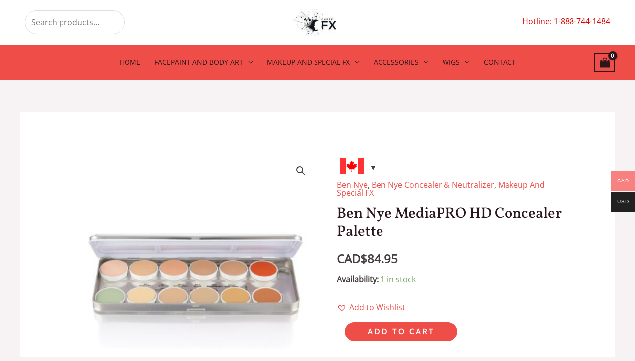

--- FILE ---
content_type: text/html; charset=UTF-8
request_url: https://cheekfx.com/product/ben-nye-mediapro-hd-concealer-palette/
body_size: 23266
content:
<!DOCTYPE html><html dir="ltr" lang="en-US" prefix="og: https://ogp.me/ns#"><head><meta charset="UTF-8"><meta name="viewport" content="width=device-width, initial-scale=1"><link rel="profile" href="https://gmpg.org/xfn/11"><title>Ben Nye MediaPRO HD Concealer Palette - CheekFX</title><meta name="description" content="The Concealer Adjuster Palette features twelve of our most popular concealers and adjusters. These highly pigmented shades will help you neutralize skin discolorations, adjust foundation tones, and cover up tattoos with ease. This palette is an ideal resource for Bridal, Fashion, Film, and TV Makeup Artists. NKP-12 – 51gm./1.8oz Expect 50-100 applications per shade." /><meta name="robots" content="max-image-preview:large" /><link rel="canonical" href="https://cheekfx.com/product/ben-nye-mediapro-hd-concealer-palette/" /><meta name="generator" content="All in One SEO (AIOSEO) 4.9.0" /><meta property="og:locale" content="en_US" /><meta property="og:site_name" content="CheekFX - Professional Makeup, Facepaint, and Special FX Supply" /><meta property="og:type" content="article" /><meta property="og:title" content="Ben Nye MediaPRO HD Concealer Palette - CheekFX" /><meta property="og:description" content="The Concealer Adjuster Palette features twelve of our most popular concealers and adjusters. These highly pigmented shades will help you neutralize skin discolorations, adjust foundation tones, and cover up tattoos with ease. This palette is an ideal resource for Bridal, Fashion, Film, and TV Makeup Artists. NKP-12 – 51gm./1.8oz Expect 50-100 applications per shade." /><meta property="og:url" content="https://cheekfx.com/product/ben-nye-mediapro-hd-concealer-palette/" /><meta property="og:image" content="https://cheekfx.com/wp-content/uploads/2023/01/fxLogo-1.jpg" /><meta property="og:image:secure_url" content="https://cheekfx.com/wp-content/uploads/2023/01/fxLogo-1.jpg" /><meta property="og:image:width" content="150" /><meta property="og:image:height" content="82" /><meta property="article:published_time" content="2022-12-13T21:11:07+00:00" /><meta property="article:modified_time" content="2023-01-18T22:01:36+00:00" /><meta property="article:publisher" content="https://www.facebook.com/cheekeffects" /><meta name="twitter:card" content="summary_large_image" /><meta name="twitter:title" content="Ben Nye MediaPRO HD Concealer Palette - CheekFX" /><meta name="twitter:description" content="The Concealer Adjuster Palette features twelve of our most popular concealers and adjusters. These highly pigmented shades will help you neutralize skin discolorations, adjust foundation tones, and cover up tattoos with ease. This palette is an ideal resource for Bridal, Fashion, Film, and TV Makeup Artists. NKP-12 – 51gm./1.8oz Expect 50-100 applications per shade." /><meta name="twitter:image" content="https://cheekfx.com/wp-content/uploads/2023/01/fxLogo-1.jpg" /> <script type="application/ld+json" class="aioseo-schema">{"@context":"https:\/\/schema.org","@graph":[{"@type":"BreadcrumbList","@id":"https:\/\/cheekfx.com\/product\/ben-nye-mediapro-hd-concealer-palette\/#breadcrumblist","itemListElement":[{"@type":"ListItem","@id":"https:\/\/cheekfx.com#listItem","position":1,"name":"Home","item":"https:\/\/cheekfx.com","nextItem":{"@type":"ListItem","@id":"https:\/\/cheekfx.com\/shop\/#listItem","name":"Shop"}},{"@type":"ListItem","@id":"https:\/\/cheekfx.com\/shop\/#listItem","position":2,"name":"Shop","item":"https:\/\/cheekfx.com\/shop\/","nextItem":{"@type":"ListItem","@id":"https:\/\/cheekfx.com\/product-category\/makeup-and-special-fx\/#listItem","name":"Makeup And Special FX"},"previousItem":{"@type":"ListItem","@id":"https:\/\/cheekfx.com#listItem","name":"Home"}},{"@type":"ListItem","@id":"https:\/\/cheekfx.com\/product-category\/makeup-and-special-fx\/#listItem","position":3,"name":"Makeup And Special FX","item":"https:\/\/cheekfx.com\/product-category\/makeup-and-special-fx\/","nextItem":{"@type":"ListItem","@id":"https:\/\/cheekfx.com\/product-category\/makeup-and-special-fx\/ben-nye-canada\/#listItem","name":"Ben Nye"},"previousItem":{"@type":"ListItem","@id":"https:\/\/cheekfx.com\/shop\/#listItem","name":"Shop"}},{"@type":"ListItem","@id":"https:\/\/cheekfx.com\/product-category\/makeup-and-special-fx\/ben-nye-canada\/#listItem","position":4,"name":"Ben Nye","item":"https:\/\/cheekfx.com\/product-category\/makeup-and-special-fx\/ben-nye-canada\/","nextItem":{"@type":"ListItem","@id":"https:\/\/cheekfx.com\/product-category\/makeup-and-special-fx\/ben-nye-canada\/concealer-neutralizer\/#listItem","name":"Ben Nye Concealer &amp; Neutralizer"},"previousItem":{"@type":"ListItem","@id":"https:\/\/cheekfx.com\/product-category\/makeup-and-special-fx\/#listItem","name":"Makeup And Special FX"}},{"@type":"ListItem","@id":"https:\/\/cheekfx.com\/product-category\/makeup-and-special-fx\/ben-nye-canada\/concealer-neutralizer\/#listItem","position":5,"name":"Ben Nye Concealer &amp; Neutralizer","item":"https:\/\/cheekfx.com\/product-category\/makeup-and-special-fx\/ben-nye-canada\/concealer-neutralizer\/","nextItem":{"@type":"ListItem","@id":"https:\/\/cheekfx.com\/product\/ben-nye-mediapro-hd-concealer-palette\/#listItem","name":"Ben Nye MediaPRO HD Concealer Palette"},"previousItem":{"@type":"ListItem","@id":"https:\/\/cheekfx.com\/product-category\/makeup-and-special-fx\/ben-nye-canada\/#listItem","name":"Ben Nye"}},{"@type":"ListItem","@id":"https:\/\/cheekfx.com\/product\/ben-nye-mediapro-hd-concealer-palette\/#listItem","position":6,"name":"Ben Nye MediaPRO HD Concealer Palette","previousItem":{"@type":"ListItem","@id":"https:\/\/cheekfx.com\/product-category\/makeup-and-special-fx\/ben-nye-canada\/concealer-neutralizer\/#listItem","name":"Ben Nye Concealer &amp; Neutralizer"}}]},{"@type":"ItemPage","@id":"https:\/\/cheekfx.com\/product\/ben-nye-mediapro-hd-concealer-palette\/#itempage","url":"https:\/\/cheekfx.com\/product\/ben-nye-mediapro-hd-concealer-palette\/","name":"Ben Nye MediaPRO HD Concealer Palette - CheekFX","description":"The Concealer Adjuster Palette features twelve of our most popular concealers and adjusters. These highly pigmented shades will help you neutralize skin discolorations, adjust foundation tones, and cover up tattoos with ease. This palette is an ideal resource for Bridal, Fashion, Film, and TV Makeup Artists. NKP-12 \u2013 51gm.\/1.8oz Expect 50-100 applications per shade.","inLanguage":"en-US","isPartOf":{"@id":"https:\/\/cheekfx.com\/#website"},"breadcrumb":{"@id":"https:\/\/cheekfx.com\/product\/ben-nye-mediapro-hd-concealer-palette\/#breadcrumblist"},"image":{"@type":"ImageObject","url":"https:\/\/cheekfx.com\/wp-content\/uploads\/2023\/01\/NKP12-Concealer-Palette-20230115-221438.jpg","@id":"https:\/\/cheekfx.com\/product\/ben-nye-mediapro-hd-concealer-palette\/#mainImage","width":1000,"height":1000},"primaryImageOfPage":{"@id":"https:\/\/cheekfx.com\/product\/ben-nye-mediapro-hd-concealer-palette\/#mainImage"},"datePublished":"2022-12-13T21:11:07+00:00","dateModified":"2023-01-18T22:01:36+00:00"},{"@type":"Organization","@id":"https:\/\/cheekfx.com\/#organization","name":"CheekFX","description":"Professional Makeup, Facepaint, and Special FX Supply","url":"https:\/\/cheekfx.com\/","telephone":"+18887441484","logo":{"@type":"ImageObject","url":"https:\/\/cheekfx.com\/wp-content\/uploads\/2023\/01\/fxLogo-1.jpg","@id":"https:\/\/cheekfx.com\/product\/ben-nye-mediapro-hd-concealer-palette\/#organizationLogo","width":150,"height":82},"image":{"@id":"https:\/\/cheekfx.com\/product\/ben-nye-mediapro-hd-concealer-palette\/#organizationLogo"},"sameAs":["https:\/\/www.facebook.com\/cheekeffects"]},{"@type":"WebSite","@id":"https:\/\/cheekfx.com\/#website","url":"https:\/\/cheekfx.com\/","name":"CheekFX","description":"Professional Makeup, Facepaint, and Special FX Supply","inLanguage":"en-US","publisher":{"@id":"https:\/\/cheekfx.com\/#organization"}}]}</script>  <script data-no-defer="1" data-ezscrex="false" data-cfasync="false" data-pagespeed-no-defer data-cookieconsent="ignore">var ctPublicFunctions = {"_ajax_nonce":"3173269459","_rest_nonce":"5a8d972fb4","_ajax_url":"\/wp-admin\/admin-ajax.php","_rest_url":"https:\/\/cheekfx.com\/wp-json\/","data__cookies_type":"none","data__ajax_type":"rest","data__bot_detector_enabled":"1","data__frontend_data_log_enabled":1,"cookiePrefix":"","wprocket_detected":false,"host_url":"cheekfx.com","text__ee_click_to_select":"Click to select the whole data","text__ee_original_email":"The complete one is","text__ee_got_it":"Got it","text__ee_blocked":"Blocked","text__ee_cannot_connect":"Cannot connect","text__ee_cannot_decode":"Can not decode email. Unknown reason","text__ee_email_decoder":"CleanTalk email decoder","text__ee_wait_for_decoding":"The magic is on the way!","text__ee_decoding_process":"Please wait a few seconds while we decode the contact data."}</script> <script data-no-defer="1" data-ezscrex="false" data-cfasync="false" data-pagespeed-no-defer data-cookieconsent="ignore">var ctPublic = {"_ajax_nonce":"3173269459","settings__forms__check_internal":"0","settings__forms__check_external":"0","settings__forms__force_protection":0,"settings__forms__search_test":"1","settings__data__bot_detector_enabled":"1","settings__sfw__anti_crawler":0,"blog_home":"https:\/\/cheekfx.com\/","pixel__setting":"3","pixel__enabled":true,"pixel__url":null,"data__email_check_before_post":"1","data__email_check_exist_post":0,"data__cookies_type":"none","data__key_is_ok":true,"data__visible_fields_required":true,"wl_brandname":"Anti-Spam by CleanTalk","wl_brandname_short":"CleanTalk","ct_checkjs_key":"31fc4ac6f7c8a40d4622a333e4f6d97191e330130dc319628a3921108bb8c1ee","emailEncoderPassKey":"c4b87d3a3fc2676b3dacf86182403d40","bot_detector_forms_excluded":"W10=","advancedCacheExists":false,"varnishCacheExists":false,"wc_ajax_add_to_cart":true}</script> <link rel='dns-prefetch' href='//fd.cleantalk.org' /><link rel='dns-prefetch' href='//fonts.googleapis.com' /><link rel="alternate" type="application/rss+xml" title="CheekFX &raquo; Feed" href="https://cheekfx.com/feed/" /><link rel="alternate" type="application/rss+xml" title="CheekFX &raquo; Comments Feed" href="https://cheekfx.com/comments/feed/" />
 <script src="//www.googletagmanager.com/gtag/js?id=G-L3YKV7E4KD"  data-cfasync="false" data-wpfc-render="false" async></script> <script data-cfasync="false" data-wpfc-render="false">var mi_version = '9.9.0';
				var mi_track_user = true;
				var mi_no_track_reason = '';
								var MonsterInsightsDefaultLocations = {"page_location":"https:\/\/cheekfx.com\/product\/ben-nye-mediapro-hd-concealer-palette\/"};
								if ( typeof MonsterInsightsPrivacyGuardFilter === 'function' ) {
					var MonsterInsightsLocations = (typeof MonsterInsightsExcludeQuery === 'object') ? MonsterInsightsPrivacyGuardFilter( MonsterInsightsExcludeQuery ) : MonsterInsightsPrivacyGuardFilter( MonsterInsightsDefaultLocations );
				} else {
					var MonsterInsightsLocations = (typeof MonsterInsightsExcludeQuery === 'object') ? MonsterInsightsExcludeQuery : MonsterInsightsDefaultLocations;
				}

								var disableStrs = [
										'ga-disable-G-L3YKV7E4KD',
									];

				/* Function to detect opted out users */
				function __gtagTrackerIsOptedOut() {
					for (var index = 0; index < disableStrs.length; index++) {
						if (document.cookie.indexOf(disableStrs[index] + '=true') > -1) {
							return true;
						}
					}

					return false;
				}

				/* Disable tracking if the opt-out cookie exists. */
				if (__gtagTrackerIsOptedOut()) {
					for (var index = 0; index < disableStrs.length; index++) {
						window[disableStrs[index]] = true;
					}
				}

				/* Opt-out function */
				function __gtagTrackerOptout() {
					for (var index = 0; index < disableStrs.length; index++) {
						document.cookie = disableStrs[index] + '=true; expires=Thu, 31 Dec 2099 23:59:59 UTC; path=/';
						window[disableStrs[index]] = true;
					}
				}

				if ('undefined' === typeof gaOptout) {
					function gaOptout() {
						__gtagTrackerOptout();
					}
				}
								window.dataLayer = window.dataLayer || [];

				window.MonsterInsightsDualTracker = {
					helpers: {},
					trackers: {},
				};
				if (mi_track_user) {
					function __gtagDataLayer() {
						dataLayer.push(arguments);
					}

					function __gtagTracker(type, name, parameters) {
						if (!parameters) {
							parameters = {};
						}

						if (parameters.send_to) {
							__gtagDataLayer.apply(null, arguments);
							return;
						}

						if (type === 'event') {
														parameters.send_to = monsterinsights_frontend.v4_id;
							var hookName = name;
							if (typeof parameters['event_category'] !== 'undefined') {
								hookName = parameters['event_category'] + ':' + name;
							}

							if (typeof MonsterInsightsDualTracker.trackers[hookName] !== 'undefined') {
								MonsterInsightsDualTracker.trackers[hookName](parameters);
							} else {
								__gtagDataLayer('event', name, parameters);
							}
							
						} else {
							__gtagDataLayer.apply(null, arguments);
						}
					}

					__gtagTracker('js', new Date());
					__gtagTracker('set', {
						'developer_id.dZGIzZG': true,
											});
					if ( MonsterInsightsLocations.page_location ) {
						__gtagTracker('set', MonsterInsightsLocations);
					}
										__gtagTracker('config', 'G-L3YKV7E4KD', {"forceSSL":"true","link_attribution":"true"} );
										window.gtag = __gtagTracker;										(function () {
						/* https://developers.google.com/analytics/devguides/collection/analyticsjs/ */
						/* ga and __gaTracker compatibility shim. */
						var noopfn = function () {
							return null;
						};
						var newtracker = function () {
							return new Tracker();
						};
						var Tracker = function () {
							return null;
						};
						var p = Tracker.prototype;
						p.get = noopfn;
						p.set = noopfn;
						p.send = function () {
							var args = Array.prototype.slice.call(arguments);
							args.unshift('send');
							__gaTracker.apply(null, args);
						};
						var __gaTracker = function () {
							var len = arguments.length;
							if (len === 0) {
								return;
							}
							var f = arguments[len - 1];
							if (typeof f !== 'object' || f === null || typeof f.hitCallback !== 'function') {
								if ('send' === arguments[0]) {
									var hitConverted, hitObject = false, action;
									if ('event' === arguments[1]) {
										if ('undefined' !== typeof arguments[3]) {
											hitObject = {
												'eventAction': arguments[3],
												'eventCategory': arguments[2],
												'eventLabel': arguments[4],
												'value': arguments[5] ? arguments[5] : 1,
											}
										}
									}
									if ('pageview' === arguments[1]) {
										if ('undefined' !== typeof arguments[2]) {
											hitObject = {
												'eventAction': 'page_view',
												'page_path': arguments[2],
											}
										}
									}
									if (typeof arguments[2] === 'object') {
										hitObject = arguments[2];
									}
									if (typeof arguments[5] === 'object') {
										Object.assign(hitObject, arguments[5]);
									}
									if ('undefined' !== typeof arguments[1].hitType) {
										hitObject = arguments[1];
										if ('pageview' === hitObject.hitType) {
											hitObject.eventAction = 'page_view';
										}
									}
									if (hitObject) {
										action = 'timing' === arguments[1].hitType ? 'timing_complete' : hitObject.eventAction;
										hitConverted = mapArgs(hitObject);
										__gtagTracker('event', action, hitConverted);
									}
								}
								return;
							}

							function mapArgs(args) {
								var arg, hit = {};
								var gaMap = {
									'eventCategory': 'event_category',
									'eventAction': 'event_action',
									'eventLabel': 'event_label',
									'eventValue': 'event_value',
									'nonInteraction': 'non_interaction',
									'timingCategory': 'event_category',
									'timingVar': 'name',
									'timingValue': 'value',
									'timingLabel': 'event_label',
									'page': 'page_path',
									'location': 'page_location',
									'title': 'page_title',
									'referrer' : 'page_referrer',
								};
								for (arg in args) {
																		if (!(!args.hasOwnProperty(arg) || !gaMap.hasOwnProperty(arg))) {
										hit[gaMap[arg]] = args[arg];
									} else {
										hit[arg] = args[arg];
									}
								}
								return hit;
							}

							try {
								f.hitCallback();
							} catch (ex) {
							}
						};
						__gaTracker.create = newtracker;
						__gaTracker.getByName = newtracker;
						__gaTracker.getAll = function () {
							return [];
						};
						__gaTracker.remove = noopfn;
						__gaTracker.loaded = true;
						window['__gaTracker'] = __gaTracker;
					})();
									} else {
										console.log("");
					(function () {
						function __gtagTracker() {
							return null;
						}

						window['__gtagTracker'] = __gtagTracker;
						window['gtag'] = __gtagTracker;
					})();
									}</script> <link data-optimized="2" rel="stylesheet" href="https://cheekfx.com/wp-content/litespeed/css/9d7a25acf25d6ab440dbb3b43bd4f28b.css?ver=90c29" /><link rel='preload' as='font' type='font/woff2' crossorigin='anonymous' id='tinvwl-webfont-font-css' href='https://cheekfx.com/wp-content/plugins/ti-woocommerce-wishlist/assets/fonts/tinvwl-webfont.woff2?ver=xu2uyi' media='all' /><!--[if IE]> <script src="https://cheekfx.com/wp-content/themes/astra/assets/js/minified/flexibility.min.js?ver=4.7.1" id="astra-flexibility-js"></script> <script id="astra-flexibility-js-after">flexibility(document.documentElement);</script> <![endif]--> <script src="https://cheekfx.com/wp-content/plugins/google-analytics-for-wordpress/assets/js/frontend-gtag.min.js?ver=9.9.0" id="monsterinsights-frontend-script-js" data-wp-strategy="async" defer data-deferred="1"></script> <script data-cfasync="false" data-wpfc-render="false" id='monsterinsights-frontend-script-js-extra'>var monsterinsights_frontend = {"js_events_tracking":"true","download_extensions":"doc,pdf,ppt,zip,xls,docx,pptx,xlsx","inbound_paths":"[{\"path\":\"\\\/go\\\/\",\"label\":\"affiliate\"},{\"path\":\"\\\/recommend\\\/\",\"label\":\"affiliate\"}]","home_url":"https:\/\/cheekfx.com","hash_tracking":"false","v4_id":"G-L3YKV7E4KD"};</script> <script src="https://cheekfx.com/wp-content/plugins/cleantalk-spam-protect/js/apbct-public-bundle.min.js?ver=6.68_1763391727" id="apbct-public-bundle.min-js-js" defer data-deferred="1"></script> <script data-cfasync="false" src="https://cheekfx.com/wp-includes/js/jquery/jquery.min.js?ver=3.7.1" id="jquery-core-js"></script> <script data-cfasync="false" src="https://cheekfx.com/wp-includes/js/jquery/jquery-migrate.min.js?ver=3.4.1" id="jquery-migrate-js"></script> <link rel="https://api.w.org/" href="https://cheekfx.com/wp-json/" /><link rel="alternate" type="application/json" href="https://cheekfx.com/wp-json/wp/v2/product/28263" /><link rel="EditURI" type="application/rsd+xml" title="RSD" href="https://cheekfx.com/xmlrpc.php?rsd" /><meta name="generator" content="WordPress 6.5.4" /><meta name="generator" content="WooCommerce 9.3.3" /><link rel='shortlink' href='https://cheekfx.com/?p=28263' /><link rel="alternate" type="application/json+oembed" href="https://cheekfx.com/wp-json/oembed/1.0/embed?url=https%3A%2F%2Fcheekfx.com%2Fproduct%2Fben-nye-mediapro-hd-concealer-palette%2F" /><link rel="alternate" type="text/xml+oembed" href="https://cheekfx.com/wp-json/oembed/1.0/embed?url=https%3A%2F%2Fcheekfx.com%2Fproduct%2Fben-nye-mediapro-hd-concealer-palette%2F&#038;format=xml" /><meta name="google-site-verification" content="9vBu94dBzhEuIL-XkVrYUjdf2HnHh4FBlfAFAEIDSws" />
<noscript><style>.woocommerce-product-gallery{ opacity: 1 !important; }</style></noscript><meta name="generator" content="Elementor 3.28.4; features: additional_custom_breakpoints, e_local_google_fonts; settings: css_print_method-external, google_font-enabled, font_display-swap"><link rel="icon" href="https://cheekfx.com/wp-content/uploads/2023/01/cropped-fxLogo-32x32.jpg" sizes="32x32" /><link rel="icon" href="https://cheekfx.com/wp-content/uploads/2023/01/cropped-fxLogo-192x192.jpg" sizes="192x192" /><link rel="apple-touch-icon" href="https://cheekfx.com/wp-content/uploads/2023/01/cropped-fxLogo-180x180.jpg" /><meta name="msapplication-TileImage" content="https://cheekfx.com/wp-content/uploads/2023/01/cropped-fxLogo-270x270.jpg" />
 <script src="https://www.googletagmanager.com/gtag/js?id=AW-17045172355" defer data-deferred="1"></script> <script src="[data-uri]" defer></script> </head><body  class="product-template-default single single-product postid-28263 wp-custom-logo theme-astra woocommerce woocommerce-page woocommerce-no-js woocommerce-multi-currency-CAD tinvwl-theme-style ast-desktop ast-separate-container ast-two-container ast-no-sidebar astra-4.7.1 ast-blog-single-style-1 ast-custom-post-type ast-single-post ast-woocommerce-cart-menu ast-replace-site-logo-transparent ast-inherit-site-logo-transparent ast-hfb-header ast-normal-title-enabled elementor-default elementor-kit-438"> <script src="[data-uri]" defer></script> <a
class="skip-link screen-reader-text"
href="#content"
role="link"
title="Skip to content">
Skip to content</a><div
class="hfeed site" id="page"><header
class="site-header header-main-layout-2 ast-primary-menu-enabled ast-logo-title-inline ast-builder-menu-toggle-icon ast-mobile-header-stack" id="masthead" itemtype="https://schema.org/WPHeader" itemscope="itemscope" itemid="#masthead"		><div id="ast-desktop-header" data-toggle-type="dropdown"><div class="ast-above-header-wrap  "><div class="ast-above-header-bar ast-above-header  site-header-focus-item" data-section="section-above-header-builder"><div class="site-above-header-wrap ast-builder-grid-row-container site-header-focus-item ast-container" data-section="section-above-header-builder"><div class="ast-builder-grid-row ast-builder-grid-row-has-sides ast-grid-center-col-layout"><div class="site-header-above-section-left site-header-section ast-flex site-header-section-left"><aside
class="header-widget-area widget-area site-header-focus-item" data-section="sidebar-widgets-header-widget-2" aria-label="Header Widget 2"		><div class="header-widget-area-inner site-info-inner"><section id="block-28" class="widget widget_block widget_search"><form role="search" method="get" action="https://cheekfx.com/" class="wp-block-search__no-button wp-block-search"    ><label class="wp-block-search__label screen-reader-text" for="wp-block-search__input-1" >Search</label><div class="wp-block-search__inside-wrapper "  style="width: 100%"><input class="wp-block-search__input" id="wp-block-search__input-1" placeholder="Search products…" value="" type="search" name="s" required  style="border-radius: 25px"/><input type="hidden" name="post_type" value="product" /></div></form></section></div></aside><div class="site-header-above-section-left-center site-header-section ast-flex ast-grid-left-center-section"></div></div><div class="site-header-above-section-center site-header-section ast-flex ast-grid-section-center"><div class="ast-builder-layout-element ast-flex site-header-focus-item" data-section="title_tagline"><div
class="site-branding ast-site-identity" itemtype="https://schema.org/Organization" itemscope="itemscope"				>
<span class="site-logo-img"><a href="https://cheekfx.com/" class="custom-logo-link" rel="home"><img width="100" height="55" src="https://cheekfx.com/wp-content/uploads/2023/01/fxLogo-100x55.jpg" class="custom-logo" alt="CheekFX" decoding="async" srcset="https://cheekfx.com/wp-content/uploads/2023/01/fxLogo-100x55.jpg 100w, https://cheekfx.com/wp-content/uploads/2023/01/fxLogo.jpg 150w" sizes="(max-width: 100px) 100vw, 100px" /></a></span></div></div></div><div class="site-header-above-section-right site-header-section ast-flex ast-grid-right-section"><div class="site-header-above-section-right-center site-header-section ast-flex ast-grid-right-center-section"></div><aside
class="header-widget-area widget-area site-header-focus-item" data-section="sidebar-widgets-header-widget-1" aria-label="Header Widget 1"		><div class="header-widget-area-inner site-info-inner"><section id="block-24" class="widget widget_block widget_text"><p>Hotline: 1-888-744-1484</p></section></div></aside></div></div></div></div></div><div class="ast-main-header-wrap main-header-bar-wrap "><div class="ast-primary-header-bar ast-primary-header main-header-bar site-header-focus-item" data-section="section-primary-header-builder"><div class="site-primary-header-wrap ast-builder-grid-row-container site-header-focus-item ast-container" data-section="section-primary-header-builder"><div class="ast-builder-grid-row ast-builder-grid-row-has-sides ast-grid-center-col-layout"><div class="site-header-primary-section-left site-header-section ast-flex site-header-section-left"><div class="site-header-primary-section-left-center site-header-section ast-flex ast-grid-left-center-section"></div></div><div class="site-header-primary-section-center site-header-section ast-flex ast-grid-section-center"><div class="ast-builder-menu-1 ast-builder-menu ast-flex ast-builder-menu-1-focus-item ast-builder-layout-element site-header-focus-item" data-section="section-hb-menu-1"><div class="ast-main-header-bar-alignment"><div class="main-header-bar-navigation"><nav class="site-navigation ast-flex-grow-1 navigation-accessibility site-header-focus-item" id="primary-site-navigation-desktop" aria-label="Site Navigation: Menu" itemtype="https://schema.org/SiteNavigationElement" itemscope="itemscope"><div class="main-navigation ast-inline-flex"><ul id="ast-hf-menu-1" class="main-header-menu ast-menu-shadow ast-nav-menu ast-flex  submenu-with-border ast-menu-hover-style-underline  stack-on-mobile"><li id="menu-item-19" class="menu-item menu-item-type-post_type menu-item-object-page menu-item-home menu-item-19"><a href="https://cheekfx.com/" class="menu-link">Home</a></li><li id="menu-item-33352" class="menu-item menu-item-type-taxonomy menu-item-object-product_cat menu-item-has-children menu-item-33352"><a aria-expanded="false" href="https://cheekfx.com/product-category/facepaint-and-body-art/" class="menu-link">Facepaint and Body Art</a><button class="ast-menu-toggle" aria-expanded="false"><span class="screen-reader-text">Menu Toggle</span><span class="ast-icon icon-arrow"></span></button><ul class="sub-menu"><li id="menu-item-33362" class="menu-item menu-item-type-taxonomy menu-item-object-product_cat menu-item-33362"><a href="https://cheekfx.com/product-category/facepaint-and-body-art/cheek-face-paint/" class="menu-link">Cheek Face Paint</a></li><li id="menu-item-33364" class="menu-item menu-item-type-taxonomy menu-item-object-product_cat menu-item-33364"><a href="https://cheekfx.com/product-category/facepaint-and-body-art/wolfe-face-art/" class="menu-link">Wolfe Face Art</a></li><li id="menu-item-33365" class="menu-item menu-item-type-taxonomy menu-item-object-product_cat menu-item-33365"><a href="https://cheekfx.com/product-category/facepaint-and-body-art/stencils/" class="menu-link">Stencils</a></li><li id="menu-item-33366" class="menu-item menu-item-type-taxonomy menu-item-object-product_cat menu-item-33366"><a href="https://cheekfx.com/product-category/facepaint-and-body-art/airbrush-body-paint/" class="menu-link">Airbrush Body Paint</a></li><li id="menu-item-33367" class="menu-item menu-item-type-taxonomy menu-item-object-product_cat menu-item-33367"><a href="https://cheekfx.com/product-category/facepaint-and-body-art/skin-fx-alcohol-palettes/" class="menu-link">Skin FX Alcohol Palettes</a></li><li id="menu-item-33369" class="menu-item menu-item-type-taxonomy menu-item-object-product_cat menu-item-33369"><a href="https://cheekfx.com/product-category/facepaint-and-body-art/brushes-sponges/" class="menu-link">Brushes &amp; Sponges</a></li><li id="menu-item-33370" class="menu-item menu-item-type-taxonomy menu-item-object-product_cat menu-item-33370"><a href="https://cheekfx.com/product-category/facepaint-and-body-art/glitter-and-gems/" class="menu-link">Glitter And Gems</a></li></ul></li><li id="menu-item-33349" class="menu-item menu-item-type-taxonomy menu-item-object-product_cat current-product-ancestor current-menu-parent current-product-parent menu-item-has-children menu-item-33349"><a aria-expanded="false" href="https://cheekfx.com/product-category/makeup-and-special-fx/" class="menu-link">Makeup And Special FX</a><button class="ast-menu-toggle" aria-expanded="false"><span class="screen-reader-text">Menu Toggle</span><span class="ast-icon icon-arrow"></span></button><ul class="sub-menu"><li id="menu-item-33354" class="menu-item menu-item-type-taxonomy menu-item-object-product_cat menu-item-33354"><a href="https://cheekfx.com/product-category/makeup-and-special-fx/rcma/" class="menu-link">RCMA</a></li><li id="menu-item-33350" class="menu-item menu-item-type-taxonomy menu-item-object-product_cat current-product-ancestor current-menu-parent current-product-parent menu-item-33350"><a href="https://cheekfx.com/product-category/makeup-and-special-fx/ben-nye-canada/" class="menu-link">Ben Nye</a></li><li id="menu-item-33355" class="menu-item menu-item-type-taxonomy menu-item-object-product_cat menu-item-33355"><a href="https://cheekfx.com/product-category/accessories/primal-contact-lenses/" class="menu-link">Primal Contact Lenses</a></li><li id="menu-item-33357" class="menu-item menu-item-type-taxonomy menu-item-object-product_cat menu-item-33357"><a href="https://cheekfx.com/product-category/makeup-and-special-fx/tools-of-the-trade/" class="menu-link">Tools Of The Trade</a></li><li id="menu-item-33356" class="menu-item menu-item-type-taxonomy menu-item-object-product_cat menu-item-33356"><a href="https://cheekfx.com/product-category/makeup-and-special-fx/graftobian/" class="menu-link">Graftobian</a></li><li id="menu-item-33358" class="menu-item menu-item-type-taxonomy menu-item-object-product_cat menu-item-33358"><a href="https://cheekfx.com/product-category/makeup-and-special-fx/kryolan/" class="menu-link">Kryolan</a></li><li id="menu-item-33361" class="menu-item menu-item-type-taxonomy menu-item-object-product_cat menu-item-33361"><a href="https://cheekfx.com/product-category/accessories/eye-lashes/" class="menu-link">Eye Lashes</a></li><li id="menu-item-33359" class="menu-item menu-item-type-taxonomy menu-item-object-product_cat menu-item-33359"><a href="https://cheekfx.com/product-category/makeup-and-special-fx/novelty-makeup-tattoos/" class="menu-link">Novelty Makeup &amp; Tattoos</a></li><li id="menu-item-33360" class="menu-item menu-item-type-taxonomy menu-item-object-product_cat menu-item-33360"><a href="https://cheekfx.com/product-category/makeup-and-special-fx/adhesives-and-removers/" class="menu-link">Adhesives And Removers</a></li><li id="menu-item-33351" class="menu-item menu-item-type-taxonomy menu-item-object-product_cat menu-item-33351"><a href="https://cheekfx.com/product-category/makeup-and-special-fx/special-fx-makeup/" class="menu-link">Special FX Makeup</a></li></ul></li><li id="menu-item-33353" class="menu-item menu-item-type-taxonomy menu-item-object-product_cat menu-item-has-children menu-item-33353"><a aria-expanded="false" href="https://cheekfx.com/product-category/accessories/" class="menu-link">Accessories</a><button class="ast-menu-toggle" aria-expanded="false"><span class="screen-reader-text">Menu Toggle</span><span class="ast-icon icon-arrow"></span></button><ul class="sub-menu"><li id="menu-item-47480" class="menu-item menu-item-type-taxonomy menu-item-object-product_cat menu-item-47480"><a href="https://cheekfx.com/product-category/accessories/eye-lashes/" class="menu-link">Eye Lashes</a></li><li id="menu-item-47482" class="menu-item menu-item-type-taxonomy menu-item-object-product_cat menu-item-47482"><a href="https://cheekfx.com/product-category/accessories/moustaches-beards/" class="menu-link">Moustaches/Beards</a></li><li id="menu-item-47483" class="menu-item menu-item-type-taxonomy menu-item-object-product_cat menu-item-47483"><a href="https://cheekfx.com/product-category/accessories/primal-contact-lenses/" class="menu-link">Primal Contact Lenses</a></li></ul></li><li id="menu-item-33368" class="menu-item menu-item-type-taxonomy menu-item-object-product_cat menu-item-has-children menu-item-33368"><a aria-expanded="false" href="https://cheekfx.com/product-category/accessories/wigs/" class="menu-link">Wigs</a><button class="ast-menu-toggle" aria-expanded="false"><span class="screen-reader-text">Menu Toggle</span><span class="ast-icon icon-arrow"></span></button><ul class="sub-menu"><li id="menu-item-47484" class="menu-item menu-item-type-taxonomy menu-item-object-product_cat menu-item-47484"><a href="https://cheekfx.com/product-category/accessories/wigs/mens-wigs/" class="menu-link">Men&#8217;s Wigs</a></li><li id="menu-item-47485" class="menu-item menu-item-type-taxonomy menu-item-object-product_cat menu-item-47485"><a href="https://cheekfx.com/product-category/accessories/wigs/womens-wigs/" class="menu-link">Women&#8217;s Wigs</a></li></ul></li><li id="menu-item-18" class="menu-item menu-item-type-post_type menu-item-object-page menu-item-18"><a href="https://cheekfx.com/contact/" class="menu-link">Contact</a></li></ul></div></nav></div></div></div></div><div class="site-header-primary-section-right site-header-section ast-flex ast-grid-right-section"><div class="site-header-primary-section-right-center site-header-section ast-flex ast-grid-right-center-section"></div><div class="ast-builder-layout-element site-header-focus-item ast-header-woo-cart" data-section="section-header-woo-cart"><div class="ast-site-header-cart ast-menu-cart-with-border ast-desktop-cart-flyout ast-menu-cart-outline"><div class="ast-site-header-cart-li ">
<a href="https://cheekfx.com/cart/" class="cart-container ast-cart-desktop-position- ast-cart-mobile-position- ast-cart-tablet-position-" aria-label="View Shopping Cart, empty"><div class="ast-addon-cart-wrap ast-desktop-cart-position- ast-cart-mobile-position- ast-cart-tablet-position- ">
<i class="astra-icon ast-icon-shopping-bag "
data-cart-total="0"
></i></div>			</a></div><div class="ast-site-header-cart-data"></div></div></div></div></div></div></div></div></div><div id="ast-mobile-header" class="ast-mobile-header-wrap " data-type="dropdown"><div class="ast-above-header-wrap " ><div class="ast-above-header-bar ast-above-header site-above-header-wrap site-header-focus-item ast-builder-grid-row-layout-default ast-builder-grid-row-tablet-layout-default ast-builder-grid-row-mobile-layout-default" data-section="section-above-header-builder"><div class="ast-builder-grid-row ast-builder-grid-row-has-sides ast-builder-grid-row-no-center"><div class="site-header-above-section-left site-header-section ast-flex site-header-section-left"><div class="ast-builder-layout-element ast-flex site-header-focus-item ast-header-search" data-section="section-header-search"><div class="ast-search-menu-icon slide-search" ><form apbct-form-sign="native_search" role="search" method="get" class="search-form" action="https://cheekfx.com/">
<label for="search-field">
<span class="screen-reader-text">Search for:</span>
<input type="search" id="search-field" class="search-field"   placeholder="Search..." value="" name="s" tabindex="-1">
</label>
<input
class="apbct_special_field apbct_email_id__search_form"
name="apbct__email_id__search_form"
aria-label="apbct__label_id__search_form"
type="text" size="30" maxlength="200" autocomplete="off"
value=""
/><input
id="apbct_submit_id__search_form"
class="apbct_special_field apbct__email_id__search_form"
name="apbct__label_id__search_form"
aria-label="apbct_submit_name__search_form"
type="submit"
size="30"
maxlength="200"
value="98996"
/></form><div class="ast-search-icon">
<a class="slide-search astra-search-icon" aria-label="Search icon link" href="#">
<span class="screen-reader-text">Search</span>
<span class="ast-icon icon-search"></span>				</a></div></div></div></div><div class="site-header-above-section-right site-header-section ast-flex ast-grid-right-section"><aside
class="header-widget-area widget-area site-header-focus-item" data-section="sidebar-widgets-header-widget-1" aria-label="Header Widget 1"		><div class="header-widget-area-inner site-info-inner"><section id="block-24" class="widget widget_block widget_text"><p>Hotline: 1-888-744-1484</p></section></div></aside></div></div></div></div><div class="ast-main-header-wrap main-header-bar-wrap" ><div class="ast-primary-header-bar ast-primary-header main-header-bar site-primary-header-wrap site-header-focus-item ast-builder-grid-row-layout-default ast-builder-grid-row-tablet-layout-default ast-builder-grid-row-mobile-layout-default" data-section="section-primary-header-builder"><div class="ast-builder-grid-row ast-builder-grid-row-has-sides ast-grid-center-col-layout"><div class="site-header-primary-section-left site-header-section ast-flex site-header-section-left"><div class="ast-builder-layout-element ast-flex site-header-focus-item" data-section="section-header-mobile-trigger"><div class="ast-button-wrap">
<button type="button" class="menu-toggle main-header-menu-toggle ast-mobile-menu-trigger-minimal"   aria-expanded="false">
<span class="screen-reader-text">Main Menu</span>
<span class="mobile-menu-toggle-icon">
<span class="ahfb-svg-iconset ast-inline-flex svg-baseline"><svg class='ast-mobile-svg ast-menu-svg' fill='currentColor' version='1.1' xmlns='http://www.w3.org/2000/svg' width='24' height='24' viewBox='0 0 24 24'><path d='M3 13h18c0.552 0 1-0.448 1-1s-0.448-1-1-1h-18c-0.552 0-1 0.448-1 1s0.448 1 1 1zM3 7h18c0.552 0 1-0.448 1-1s-0.448-1-1-1h-18c-0.552 0-1 0.448-1 1s0.448 1 1 1zM3 19h18c0.552 0 1-0.448 1-1s-0.448-1-1-1h-18c-0.552 0-1 0.448-1 1s0.448 1 1 1z'></path></svg></span><span class="ahfb-svg-iconset ast-inline-flex svg-baseline"><svg class='ast-mobile-svg ast-close-svg' fill='currentColor' version='1.1' xmlns='http://www.w3.org/2000/svg' width='24' height='24' viewBox='0 0 24 24'><path d='M5.293 6.707l5.293 5.293-5.293 5.293c-0.391 0.391-0.391 1.024 0 1.414s1.024 0.391 1.414 0l5.293-5.293 5.293 5.293c0.391 0.391 1.024 0.391 1.414 0s0.391-1.024 0-1.414l-5.293-5.293 5.293-5.293c0.391-0.391 0.391-1.024 0-1.414s-1.024-0.391-1.414 0l-5.293 5.293-5.293-5.293c-0.391-0.391-1.024-0.391-1.414 0s-0.391 1.024 0 1.414z'></path></svg></span>					</span>
</button></div></div></div><div class="site-header-primary-section-center site-header-section ast-flex ast-grid-section-center"><div class="ast-builder-layout-element ast-flex site-header-focus-item" data-section="title_tagline"><div
class="site-branding ast-site-identity" itemtype="https://schema.org/Organization" itemscope="itemscope"				>
<span class="site-logo-img"><a href="https://cheekfx.com/" class="custom-logo-link" rel="home"><img width="100" height="55" src="https://cheekfx.com/wp-content/uploads/2023/01/fxLogo-100x55.jpg" class="custom-logo" alt="CheekFX" decoding="async" srcset="https://cheekfx.com/wp-content/uploads/2023/01/fxLogo-100x55.jpg 100w, https://cheekfx.com/wp-content/uploads/2023/01/fxLogo.jpg 150w" sizes="(max-width: 100px) 100vw, 100px" /></a></span></div></div></div><div class="site-header-primary-section-right site-header-section ast-flex ast-grid-right-section"><div class="ast-builder-layout-element site-header-focus-item ast-header-woo-cart" data-section="section-header-woo-cart"><div class="ast-site-header-cart ast-menu-cart-with-border ast-desktop-cart-flyout ast-menu-cart-outline"><div class="ast-site-header-cart-li ">
<a href="https://cheekfx.com/cart/" class="cart-container ast-cart-desktop-position- ast-cart-mobile-position- ast-cart-tablet-position-" aria-label="View Shopping Cart, empty"><div class="ast-addon-cart-wrap ast-desktop-cart-position- ast-cart-mobile-position- ast-cart-tablet-position- ">
<i class="astra-icon ast-icon-shopping-bag "
data-cart-total="0"
></i></div>			</a></div><div class="ast-site-header-cart-data"></div></div></div></div></div></div></div><div class="ast-mobile-header-content content-align-flex-start "><div class="ast-builder-menu-1 ast-builder-menu ast-flex ast-builder-menu-1-focus-item ast-builder-layout-element site-header-focus-item" data-section="section-hb-menu-1"><div class="ast-main-header-bar-alignment"><div class="main-header-bar-navigation"><nav class="site-navigation ast-flex-grow-1 navigation-accessibility site-header-focus-item" id="primary-site-navigation-mobile" aria-label="Site Navigation: Menu" itemtype="https://schema.org/SiteNavigationElement" itemscope="itemscope"><div class="main-navigation ast-inline-flex"><ul id="ast-hf-menu-1" class="main-header-menu ast-menu-shadow ast-nav-menu ast-flex  submenu-with-border ast-menu-hover-style-underline  stack-on-mobile"><li class="menu-item menu-item-type-post_type menu-item-object-page menu-item-home menu-item-19"><a href="https://cheekfx.com/" class="menu-link">Home</a></li><li class="menu-item menu-item-type-taxonomy menu-item-object-product_cat menu-item-has-children menu-item-33352"><a aria-expanded="false" href="https://cheekfx.com/product-category/facepaint-and-body-art/" class="menu-link">Facepaint and Body Art</a><button class="ast-menu-toggle" aria-expanded="false"><span class="screen-reader-text">Menu Toggle</span><span class="ast-icon icon-arrow"></span></button><ul class="sub-menu"><li class="menu-item menu-item-type-taxonomy menu-item-object-product_cat menu-item-33362"><a href="https://cheekfx.com/product-category/facepaint-and-body-art/cheek-face-paint/" class="menu-link">Cheek Face Paint</a></li><li class="menu-item menu-item-type-taxonomy menu-item-object-product_cat menu-item-33364"><a href="https://cheekfx.com/product-category/facepaint-and-body-art/wolfe-face-art/" class="menu-link">Wolfe Face Art</a></li><li class="menu-item menu-item-type-taxonomy menu-item-object-product_cat menu-item-33365"><a href="https://cheekfx.com/product-category/facepaint-and-body-art/stencils/" class="menu-link">Stencils</a></li><li class="menu-item menu-item-type-taxonomy menu-item-object-product_cat menu-item-33366"><a href="https://cheekfx.com/product-category/facepaint-and-body-art/airbrush-body-paint/" class="menu-link">Airbrush Body Paint</a></li><li class="menu-item menu-item-type-taxonomy menu-item-object-product_cat menu-item-33367"><a href="https://cheekfx.com/product-category/facepaint-and-body-art/skin-fx-alcohol-palettes/" class="menu-link">Skin FX Alcohol Palettes</a></li><li class="menu-item menu-item-type-taxonomy menu-item-object-product_cat menu-item-33369"><a href="https://cheekfx.com/product-category/facepaint-and-body-art/brushes-sponges/" class="menu-link">Brushes &amp; Sponges</a></li><li class="menu-item menu-item-type-taxonomy menu-item-object-product_cat menu-item-33370"><a href="https://cheekfx.com/product-category/facepaint-and-body-art/glitter-and-gems/" class="menu-link">Glitter And Gems</a></li></ul></li><li class="menu-item menu-item-type-taxonomy menu-item-object-product_cat current-product-ancestor current-menu-parent current-product-parent menu-item-has-children menu-item-33349"><a aria-expanded="false" href="https://cheekfx.com/product-category/makeup-and-special-fx/" class="menu-link">Makeup And Special FX</a><button class="ast-menu-toggle" aria-expanded="false"><span class="screen-reader-text">Menu Toggle</span><span class="ast-icon icon-arrow"></span></button><ul class="sub-menu"><li class="menu-item menu-item-type-taxonomy menu-item-object-product_cat menu-item-33354"><a href="https://cheekfx.com/product-category/makeup-and-special-fx/rcma/" class="menu-link">RCMA</a></li><li class="menu-item menu-item-type-taxonomy menu-item-object-product_cat current-product-ancestor current-menu-parent current-product-parent menu-item-33350"><a href="https://cheekfx.com/product-category/makeup-and-special-fx/ben-nye-canada/" class="menu-link">Ben Nye</a></li><li class="menu-item menu-item-type-taxonomy menu-item-object-product_cat menu-item-33355"><a href="https://cheekfx.com/product-category/accessories/primal-contact-lenses/" class="menu-link">Primal Contact Lenses</a></li><li class="menu-item menu-item-type-taxonomy menu-item-object-product_cat menu-item-33357"><a href="https://cheekfx.com/product-category/makeup-and-special-fx/tools-of-the-trade/" class="menu-link">Tools Of The Trade</a></li><li class="menu-item menu-item-type-taxonomy menu-item-object-product_cat menu-item-33356"><a href="https://cheekfx.com/product-category/makeup-and-special-fx/graftobian/" class="menu-link">Graftobian</a></li><li class="menu-item menu-item-type-taxonomy menu-item-object-product_cat menu-item-33358"><a href="https://cheekfx.com/product-category/makeup-and-special-fx/kryolan/" class="menu-link">Kryolan</a></li><li class="menu-item menu-item-type-taxonomy menu-item-object-product_cat menu-item-33361"><a href="https://cheekfx.com/product-category/accessories/eye-lashes/" class="menu-link">Eye Lashes</a></li><li class="menu-item menu-item-type-taxonomy menu-item-object-product_cat menu-item-33359"><a href="https://cheekfx.com/product-category/makeup-and-special-fx/novelty-makeup-tattoos/" class="menu-link">Novelty Makeup &amp; Tattoos</a></li><li class="menu-item menu-item-type-taxonomy menu-item-object-product_cat menu-item-33360"><a href="https://cheekfx.com/product-category/makeup-and-special-fx/adhesives-and-removers/" class="menu-link">Adhesives And Removers</a></li><li class="menu-item menu-item-type-taxonomy menu-item-object-product_cat menu-item-33351"><a href="https://cheekfx.com/product-category/makeup-and-special-fx/special-fx-makeup/" class="menu-link">Special FX Makeup</a></li></ul></li><li class="menu-item menu-item-type-taxonomy menu-item-object-product_cat menu-item-has-children menu-item-33353"><a aria-expanded="false" href="https://cheekfx.com/product-category/accessories/" class="menu-link">Accessories</a><button class="ast-menu-toggle" aria-expanded="false"><span class="screen-reader-text">Menu Toggle</span><span class="ast-icon icon-arrow"></span></button><ul class="sub-menu"><li class="menu-item menu-item-type-taxonomy menu-item-object-product_cat menu-item-47480"><a href="https://cheekfx.com/product-category/accessories/eye-lashes/" class="menu-link">Eye Lashes</a></li><li class="menu-item menu-item-type-taxonomy menu-item-object-product_cat menu-item-47482"><a href="https://cheekfx.com/product-category/accessories/moustaches-beards/" class="menu-link">Moustaches/Beards</a></li><li class="menu-item menu-item-type-taxonomy menu-item-object-product_cat menu-item-47483"><a href="https://cheekfx.com/product-category/accessories/primal-contact-lenses/" class="menu-link">Primal Contact Lenses</a></li></ul></li><li class="menu-item menu-item-type-taxonomy menu-item-object-product_cat menu-item-has-children menu-item-33368"><a aria-expanded="false" href="https://cheekfx.com/product-category/accessories/wigs/" class="menu-link">Wigs</a><button class="ast-menu-toggle" aria-expanded="false"><span class="screen-reader-text">Menu Toggle</span><span class="ast-icon icon-arrow"></span></button><ul class="sub-menu"><li class="menu-item menu-item-type-taxonomy menu-item-object-product_cat menu-item-47484"><a href="https://cheekfx.com/product-category/accessories/wigs/mens-wigs/" class="menu-link">Men&#8217;s Wigs</a></li><li class="menu-item menu-item-type-taxonomy menu-item-object-product_cat menu-item-47485"><a href="https://cheekfx.com/product-category/accessories/wigs/womens-wigs/" class="menu-link">Women&#8217;s Wigs</a></li></ul></li><li class="menu-item menu-item-type-post_type menu-item-object-page menu-item-18"><a href="https://cheekfx.com/contact/" class="menu-link">Contact</a></li></ul></div></nav></div></div></div></div></div></header><div id="content" class="site-content"><div class="ast-container"><div id="primary" class="content-area primary"><main id="main" class="site-main"><div class="ast-woocommerce-container"><div class="woocommerce-notices-wrapper"></div><div id="product-28263" class="ast-article-single ast-woo-product-no-review desktop-align-center tablet-align-left mobile-align-left product type-product post-28263 status-publish first instock product_cat-ben-nye-canada product_cat-concealer-neutralizer product_cat-makeup-and-special-fx has-post-thumbnail taxable shipping-taxable purchasable product-type-simple"><div class="woocommerce-product-gallery woocommerce-product-gallery--with-images woocommerce-product-gallery--columns-4 images" data-columns="4" style="opacity: 0; transition: opacity .25s ease-in-out;"><div class="woocommerce-product-gallery__wrapper"><div data-thumb="https://cheekfx.com/wp-content/uploads/2023/01/NKP12-Concealer-Palette-20230115-221438-100x100.jpg" data-thumb-alt="" data-thumb-srcset="https://cheekfx.com/wp-content/uploads/2023/01/NKP12-Concealer-Palette-20230115-221438-100x100.jpg 100w, https://cheekfx.com/wp-content/uploads/2023/01/NKP12-Concealer-Palette-20230115-221438-260x260.jpg 260w, https://cheekfx.com/wp-content/uploads/2023/01/NKP12-Concealer-Palette-20230115-221438-400x400.jpg 400w, https://cheekfx.com/wp-content/uploads/2023/01/NKP12-Concealer-Palette-20230115-221438-300x300.jpg 300w, https://cheekfx.com/wp-content/uploads/2023/01/NKP12-Concealer-Palette-20230115-221438-150x150.jpg 150w, https://cheekfx.com/wp-content/uploads/2023/01/NKP12-Concealer-Palette-20230115-221438-768x768.jpg 768w, https://cheekfx.com/wp-content/uploads/2023/01/NKP12-Concealer-Palette-20230115-221438.jpg 1000w" class="woocommerce-product-gallery__image"><a href="https://cheekfx.com/wp-content/uploads/2023/01/NKP12-Concealer-Palette-20230115-221438.jpg"><img fetchpriority="high" width="400" height="400" src="https://cheekfx.com/wp-content/uploads/2023/01/NKP12-Concealer-Palette-20230115-221438-400x400.jpg" class="wp-post-image" alt="" title="NKP12-Concealer-Palette" data-caption="" data-src="https://cheekfx.com/wp-content/uploads/2023/01/NKP12-Concealer-Palette-20230115-221438.jpg" data-large_image="https://cheekfx.com/wp-content/uploads/2023/01/NKP12-Concealer-Palette-20230115-221438.jpg" data-large_image_width="1000" data-large_image_height="1000" decoding="async" srcset="https://cheekfx.com/wp-content/uploads/2023/01/NKP12-Concealer-Palette-20230115-221438-400x400.jpg 400w, https://cheekfx.com/wp-content/uploads/2023/01/NKP12-Concealer-Palette-20230115-221438-260x260.jpg 260w, https://cheekfx.com/wp-content/uploads/2023/01/NKP12-Concealer-Palette-20230115-221438-100x100.jpg 100w, https://cheekfx.com/wp-content/uploads/2023/01/NKP12-Concealer-Palette-20230115-221438-300x300.jpg 300w, https://cheekfx.com/wp-content/uploads/2023/01/NKP12-Concealer-Palette-20230115-221438-150x150.jpg 150w, https://cheekfx.com/wp-content/uploads/2023/01/NKP12-Concealer-Palette-20230115-221438-768x768.jpg 768w, https://cheekfx.com/wp-content/uploads/2023/01/NKP12-Concealer-Palette-20230115-221438.jpg 1000w" sizes="(max-width: 400px) 100vw, 400px" /></a></div></div></div><div class="summary entry-summary"><div class="woo-multi-currency wmc-price-switcher"
id="woocommerce-multi-currency-1"
title="Please select your currency"><div class="wmc-currency-wrapper">
<span class="wmc-current-currency">
<i style="transform: scale(0.8);"
class="vi-flag-64 flag-ca "></i>
</span><div class="wmc-sub-currency"><div class="wmc-currency wmc-sub-currency-current"
data-currency="CAD">
<a                                         title="Canada"
href="/product/ben-nye-mediapro-hd-concealer-palette/?wmc-currency=CAD"
class="wmc-currency-redirect" data-currency="CAD">
<i style="transform: scale(0.8);"
class="vi-flag-64 flag-ca "></i>
<span class="wmc-price-switcher-price">CAD$84.95</span>                                </a></div><div class="wmc-currency"
data-currency="USD">
<a                                         title="United States (US)"
href="/product/ben-nye-mediapro-hd-concealer-palette/?wmc-currency=USD"
class="wmc-currency-redirect" data-currency="USD">
<i style="transform: scale(0.8);"
class="vi-flag-64 flag-us "></i>
<span class="wmc-price-switcher-price">USD$63.45</span>                                </a></div></div></div></div>
<span class="single-product-category"><a href="https://cheekfx.com/product-category/makeup-and-special-fx/ben-nye-canada/" rel="tag">Ben Nye</a>, <a href="https://cheekfx.com/product-category/makeup-and-special-fx/ben-nye-canada/concealer-neutralizer/" rel="tag">Ben Nye Concealer &amp; Neutralizer</a>, <a href="https://cheekfx.com/product-category/makeup-and-special-fx/" rel="tag">Makeup And Special FX</a></span><h1 class="product_title entry-title">Ben Nye MediaPRO HD Concealer Palette</h1><p class="price"><span class="woocommerce-Price-amount amount"><span class="woocommerce-Price-currencySymbol">CAD$</span>84.95</span></p><p class="ast-stock-detail">
<span class="ast-stock-avail">Availability:</span>
<span class="stock in-stock">1 in stock</span></p><form class="cart" action="https://cheekfx.com/product/ben-nye-mediapro-hd-concealer-palette/" method="post" enctype='multipart/form-data'><div class="tinv-wraper woocommerce tinv-wishlist tinvwl-before-add-to-cart tinvwl-woocommerce_before_add_to_cart_button"
data-tinvwl_product_id="28263"><div class="tinv-wishlist-clear"></div><a role="button" tabindex="0" name="add-to-wishlist" aria-label="Add to Wishlist" class="tinvwl_add_to_wishlist_button tinvwl-icon-heart  tinvwl-position-before" data-tinv-wl-list="[]" data-tinv-wl-product="28263" data-tinv-wl-productvariation="0" data-tinv-wl-productvariations="[]" data-tinv-wl-producttype="simple" data-tinv-wl-action="add"><span class="tinvwl_add_to_wishlist-text">Add to Wishlist</span><span class="tinvwl_remove_from_wishlist-text">Remove from Wishlist</span></a><div class="tinv-wishlist-clear"></div><div
class="tinvwl-tooltip">Add to Wishlist</div></div><div class="quantity">
<label class="screen-reader-text" for="quantity_6972197aa6c73">Ben Nye MediaPRO HD Concealer Palette quantity</label>
<input
type="hidden"
id="quantity_6972197aa6c73"
class="input-text qty text"
name="quantity"
value="1"
aria-label="Product quantity"
size="4"
min="1"
max="1"
step="1"
placeholder=""
inputmode="numeric"
autocomplete="off"
/></div><button type="submit" name="add-to-cart" value="28263" class="single_add_to_cart_button button alt">Add to cart</button></form><div class="ppc-button-wrapper"><div id="ppc-button-ppcp-gateway"></div></div><div id="ppcp-recaptcha-v2-container" style="margin:20px 0;"></div></div><div class="woocommerce-tabs wc-tabs-wrapper"><ul class="tabs wc-tabs" role="tablist"><li class="description_tab" id="tab-title-description" role="tab" aria-controls="tab-description">
<a href="#tab-description">
Description					</a></li><li class="additional_information_tab" id="tab-title-additional_information" role="tab" aria-controls="tab-additional_information">
<a href="#tab-additional_information">
Additional information					</a></li></ul><div class="woocommerce-Tabs-panel woocommerce-Tabs-panel--description panel entry-content wc-tab" id="tab-description" role="tabpanel" aria-labelledby="tab-title-description"><p>The Concealer   Adjuster Palette features twelve of our most popular concealers and adjusters. These highly pigmented shades will help you neutralize skin discolorations, adjust foundation tones, and cover up tattoos with ease.<br />
This palette is an ideal resource for Bridal, Fashion, Film, and TV Makeup Artists.</p><p>NKP-12 – 51gm./1.8oz Expect 50-100 applications per shade.</p></div><div class="woocommerce-Tabs-panel woocommerce-Tabs-panel--additional_information panel entry-content wc-tab" id="tab-additional_information" role="tabpanel" aria-labelledby="tab-title-additional_information"><table class="woocommerce-product-attributes shop_attributes" aria-label="Product Details"><tr class="woocommerce-product-attributes-item woocommerce-product-attributes-item--weight"><th class="woocommerce-product-attributes-item__label" scope="row">Weight</th><td class="woocommerce-product-attributes-item__value">0.06 kg</td></tr><tr class="woocommerce-product-attributes-item woocommerce-product-attributes-item--dimensions"><th class="woocommerce-product-attributes-item__label" scope="row">Dimensions</th><td class="woocommerce-product-attributes-item__value">1.50 &times; 1.50 &times; 11.00 cm</td></tr></table></div></div><section class="related products"><h2>Related products</h2><ul class="products columns-4"><li class="ast-article-single ast-woo-product-no-review desktop-align-center tablet-align-left mobile-align-left product type-product post-9821 status-publish first instock product_cat-fangs-teeth product_cat-makeup-and-special-fx product_cat-special-fx-makeup has-post-thumbnail taxable shipping-taxable purchasable product-type-simple"><div class="astra-shop-thumbnail-wrap"><a href="https://cheekfx.com/product/bucked-teeth/" class="woocommerce-LoopProduct-link woocommerce-loop-product__link"><img width="260" height="260" src="https://cheekfx.com/wp-content/uploads/2023/01/ca820377-cf65-4b2c-a5b1-f28b8f52d02c_1.96beea5d6080855777bb39c38d2e005e-20230115-214739-260x260.jpeg" class="attachment-woocommerce_thumbnail size-woocommerce_thumbnail" alt="" decoding="async" srcset="https://cheekfx.com/wp-content/uploads/2023/01/ca820377-cf65-4b2c-a5b1-f28b8f52d02c_1.96beea5d6080855777bb39c38d2e005e-20230115-214739-260x260.jpeg 260w, https://cheekfx.com/wp-content/uploads/2023/01/ca820377-cf65-4b2c-a5b1-f28b8f52d02c_1.96beea5d6080855777bb39c38d2e005e-20230115-214739-100x100.jpeg 100w, https://cheekfx.com/wp-content/uploads/2023/01/ca820377-cf65-4b2c-a5b1-f28b8f52d02c_1.96beea5d6080855777bb39c38d2e005e-20230115-214739-300x300.jpeg 300w, https://cheekfx.com/wp-content/uploads/2023/01/ca820377-cf65-4b2c-a5b1-f28b8f52d02c_1.96beea5d6080855777bb39c38d2e005e-20230115-214739-150x150.jpeg 150w, https://cheekfx.com/wp-content/uploads/2023/01/ca820377-cf65-4b2c-a5b1-f28b8f52d02c_1.96beea5d6080855777bb39c38d2e005e-20230115-214739-250x250.jpeg 250w, https://cheekfx.com/wp-content/uploads/2023/01/ca820377-cf65-4b2c-a5b1-f28b8f52d02c_1.96beea5d6080855777bb39c38d2e005e-20230115-214739.jpeg 350w" sizes="(max-width: 260px) 100vw, 260px" /></a><div class="tinv-wraper woocommerce tinv-wishlist tinvwl-before-add-to-cart tinvwl-loop-button-wrapper tinvwl-woocommerce_after_shop_loop_item"
data-tinvwl_product_id="9821"><div class="tinv-wishlist-clear"></div><a role="button" tabindex="0" name="add-to-wishlist" aria-label="Add to Wishlist" class="tinvwl_add_to_wishlist_button tinvwl-icon-heart  tinvwl-position-before tinvwl-loop" data-tinv-wl-list="[]" data-tinv-wl-product="9821" data-tinv-wl-productvariation="0" data-tinv-wl-productvariations="[]" data-tinv-wl-producttype="simple" data-tinv-wl-action="add"><span class="tinvwl_add_to_wishlist-text">Add to Wishlist</span><span class="tinvwl_remove_from_wishlist-text">Remove from Wishlist</span></a><div class="tinv-wishlist-clear"></div><div
class="tinvwl-tooltip">Add to Wishlist</div></div></div><div class="astra-shop-summary-wrap">			<span class="ast-woo-product-category">
Fangs &amp; Teeth			</span>
<a href="https://cheekfx.com/product/bucked-teeth/" class="ast-loop-product__link"><h2 class="woocommerce-loop-product__title">Bucked Teeth</h2></a>
<span class="price"><span class="woocommerce-Price-amount amount"><span class="woocommerce-Price-currencySymbol">CAD$</span>5.95</span></span>
<a href="?add-to-cart=9821" aria-describedby="woocommerce_loop_add_to_cart_link_describedby_9821" data-quantity="1" class="button product_type_simple add_to_cart_button ajax_add_to_cart" data-product_id="9821" data-product_sku="F62337" aria-label="Add to cart: &ldquo;Bucked Teeth&rdquo;" rel="nofollow" data-success_message="&ldquo;Bucked Teeth&rdquo; has been added to your cart">Add to cart</a>	<span id="woocommerce_loop_add_to_cart_link_describedby_9821" class="screen-reader-text">
</span></div></li><li class="ast-article-single ast-woo-product-no-review desktop-align-center tablet-align-left mobile-align-left product type-product post-9601 status-publish instock product_cat-accessories product_cat-eye-lashes product_cat-makeup-and-special-fx has-post-thumbnail taxable shipping-taxable purchasable product-type-simple"><div class="astra-shop-thumbnail-wrap"><a href="https://cheekfx.com/product/e307-end-lashes/" class="woocommerce-LoopProduct-link woocommerce-loop-product__link"><img width="260" height="173" src="https://cheekfx.com/wp-content/uploads/2023/01/E307-1-20230115-214716-260x173.jpg" class="attachment-woocommerce_thumbnail size-woocommerce_thumbnail" alt="" decoding="async" srcset="https://cheekfx.com/wp-content/uploads/2023/01/E307-1-20230115-214716-260x173.jpg 260w, https://cheekfx.com/wp-content/uploads/2023/01/E307-1-20230115-214716-400x267.jpg 400w, https://cheekfx.com/wp-content/uploads/2023/01/E307-1-20230115-214716-300x200.jpg 300w, https://cheekfx.com/wp-content/uploads/2023/01/E307-1-20230115-214716.jpg 720w" sizes="(max-width: 260px) 100vw, 260px" /></a><div class="tinv-wraper woocommerce tinv-wishlist tinvwl-before-add-to-cart tinvwl-loop-button-wrapper tinvwl-woocommerce_after_shop_loop_item"
data-tinvwl_product_id="9601"><div class="tinv-wishlist-clear"></div><a role="button" tabindex="0" name="add-to-wishlist" aria-label="Add to Wishlist" class="tinvwl_add_to_wishlist_button tinvwl-icon-heart  tinvwl-position-before tinvwl-loop" data-tinv-wl-list="[]" data-tinv-wl-product="9601" data-tinv-wl-productvariation="0" data-tinv-wl-productvariations="[]" data-tinv-wl-producttype="simple" data-tinv-wl-action="add"><span class="tinvwl_add_to_wishlist-text">Add to Wishlist</span><span class="tinvwl_remove_from_wishlist-text">Remove from Wishlist</span></a><div class="tinv-wishlist-clear"></div><div
class="tinvwl-tooltip">Add to Wishlist</div></div></div><div class="astra-shop-summary-wrap">			<span class="ast-woo-product-category">
Accessories			</span>
<a href="https://cheekfx.com/product/e307-end-lashes/" class="ast-loop-product__link"><h2 class="woocommerce-loop-product__title">E307 End lashes</h2></a>
<span class="price"><span class="woocommerce-Price-amount amount"><span class="woocommerce-Price-currencySymbol">CAD$</span>5.95</span></span>
<a href="?add-to-cart=9601" aria-describedby="woocommerce_loop_add_to_cart_link_describedby_9601" data-quantity="1" class="button product_type_simple add_to_cart_button ajax_add_to_cart" data-product_id="9601" data-product_sku="E307" aria-label="Add to cart: &ldquo;E307 End lashes&rdquo;" rel="nofollow" data-success_message="&ldquo;E307 End lashes&rdquo; has been added to your cart">Add to cart</a>	<span id="woocommerce_loop_add_to_cart_link_describedby_9601" class="screen-reader-text">
</span></div></li><li class="ast-article-single ast-woo-product-no-review desktop-align-center tablet-align-left mobile-align-left product type-product post-10279 status-publish instock product_cat-fangs-teeth product_cat-makeup-and-special-fx product_cat-special-fx-makeup has-post-thumbnail taxable shipping-taxable purchasable product-type-simple"><div class="astra-shop-thumbnail-wrap"><a href="https://cheekfx.com/product/scarecrow-fangs-shredders/" class="woocommerce-LoopProduct-link woocommerce-loop-product__link"><img width="260" height="270" src="https://cheekfx.com/wp-content/uploads/2023/01/0007729_scarecrow-double-shredders-e1600116666149-20230115-214850-260x270.jpeg" class="attachment-woocommerce_thumbnail size-woocommerce_thumbnail" alt="" decoding="async" srcset="https://cheekfx.com/wp-content/uploads/2023/01/0007729_scarecrow-double-shredders-e1600116666149-20230115-214850-260x270.jpeg 260w, https://cheekfx.com/wp-content/uploads/2023/01/0007729_scarecrow-double-shredders-e1600116666149-20230115-214850-400x416.jpeg 400w, https://cheekfx.com/wp-content/uploads/2023/01/0007729_scarecrow-double-shredders-e1600116666149-20230115-214850-288x300.jpeg 288w, https://cheekfx.com/wp-content/uploads/2023/01/0007729_scarecrow-double-shredders-e1600116666149-20230115-214850-985x1024.jpeg 985w, https://cheekfx.com/wp-content/uploads/2023/01/0007729_scarecrow-double-shredders-e1600116666149-20230115-214850-768x799.jpeg 768w, https://cheekfx.com/wp-content/uploads/2023/01/0007729_scarecrow-double-shredders-e1600116666149-20230115-214850.jpeg 1226w" sizes="(max-width: 260px) 100vw, 260px" /></a><div class="tinv-wraper woocommerce tinv-wishlist tinvwl-before-add-to-cart tinvwl-loop-button-wrapper tinvwl-woocommerce_after_shop_loop_item"
data-tinvwl_product_id="10279"><div class="tinv-wishlist-clear"></div><a role="button" tabindex="0" name="add-to-wishlist" aria-label="Add to Wishlist" class="tinvwl_add_to_wishlist_button tinvwl-icon-heart  tinvwl-position-before tinvwl-loop" data-tinv-wl-list="[]" data-tinv-wl-product="10279" data-tinv-wl-productvariation="0" data-tinv-wl-productvariations="[]" data-tinv-wl-producttype="simple" data-tinv-wl-action="add"><span class="tinvwl_add_to_wishlist-text">Add to Wishlist</span><span class="tinvwl_remove_from_wishlist-text">Remove from Wishlist</span></a><div class="tinv-wishlist-clear"></div><div
class="tinvwl-tooltip">Add to Wishlist</div></div></div><div class="astra-shop-summary-wrap">			<span class="ast-woo-product-category">
Fangs &amp; Teeth			</span>
<a href="https://cheekfx.com/product/scarecrow-fangs-shredders/" class="ast-loop-product__link"><h2 class="woocommerce-loop-product__title">Scarecrow Fangs &#8211; Shredders</h2></a>
<span class="price"><span class="woocommerce-Price-amount amount"><span class="woocommerce-Price-currencySymbol">CAD$</span>34.95</span></span>
<a href="?add-to-cart=10279" aria-describedby="woocommerce_loop_add_to_cart_link_describedby_10279" data-quantity="1" class="button product_type_simple add_to_cart_button ajax_add_to_cart" data-product_id="10279" data-product_sku="SKS-SC36222" aria-label="Add to cart: &ldquo;Scarecrow Fangs - Shredders&rdquo;" rel="nofollow" data-success_message="&ldquo;Scarecrow Fangs - Shredders&rdquo; has been added to your cart">Add to cart</a>	<span id="woocommerce_loop_add_to_cart_link_describedby_10279" class="screen-reader-text">
</span></div></li><li class="ast-article-single ast-woo-product-no-review desktop-align-center tablet-align-left mobile-align-left product type-product post-9695 status-publish last instock product_cat-bald-caps-prosthetics product_cat-makeup-and-special-fx product_cat-special-fx-makeup has-post-thumbnail taxable shipping-taxable purchasable product-type-simple"><div class="astra-shop-thumbnail-wrap"><a href="https://cheekfx.com/product/bald-cap-glatzan/" class="woocommerce-LoopProduct-link woocommerce-loop-product__link"><img width="260" height="260" src="https://cheekfx.com/wp-content/uploads/2023/01/KrylonTZB-20230115-214721-260x260.jpg" class="attachment-woocommerce_thumbnail size-woocommerce_thumbnail" alt="" decoding="async" srcset="https://cheekfx.com/wp-content/uploads/2023/01/KrylonTZB-20230115-214721-260x260.jpg 260w, https://cheekfx.com/wp-content/uploads/2023/01/KrylonTZB-20230115-214721-100x100.jpg 100w, https://cheekfx.com/wp-content/uploads/2023/01/KrylonTZB-20230115-214721-400x400.jpg 400w, https://cheekfx.com/wp-content/uploads/2023/01/KrylonTZB-20230115-214721-300x300.jpg 300w, https://cheekfx.com/wp-content/uploads/2023/01/KrylonTZB-20230115-214721-150x150.jpg 150w, https://cheekfx.com/wp-content/uploads/2023/01/KrylonTZB-20230115-214721-768x768.jpg 768w, https://cheekfx.com/wp-content/uploads/2023/01/KrylonTZB-20230115-214721-250x250.jpg 250w, https://cheekfx.com/wp-content/uploads/2023/01/KrylonTZB-20230115-214721.jpg 960w" sizes="(max-width: 260px) 100vw, 260px" /></a><div class="tinv-wraper woocommerce tinv-wishlist tinvwl-before-add-to-cart tinvwl-loop-button-wrapper tinvwl-woocommerce_after_shop_loop_item"
data-tinvwl_product_id="9695"><div class="tinv-wishlist-clear"></div><a role="button" tabindex="0" name="add-to-wishlist" aria-label="Add to Wishlist" class="tinvwl_add_to_wishlist_button tinvwl-icon-heart  tinvwl-position-before tinvwl-loop" data-tinv-wl-list="[]" data-tinv-wl-product="9695" data-tinv-wl-productvariation="0" data-tinv-wl-productvariations="[]" data-tinv-wl-producttype="simple" data-tinv-wl-action="add"><span class="tinvwl_add_to_wishlist-text">Add to Wishlist</span><span class="tinvwl_remove_from_wishlist-text">Remove from Wishlist</span></a><div class="tinv-wishlist-clear"></div><div
class="tinvwl-tooltip">Add to Wishlist</div></div></div><div class="astra-shop-summary-wrap">			<span class="ast-woo-product-category">
Bald Caps / Prosthetics			</span>
<a href="https://cheekfx.com/product/bald-cap-glatzan/" class="ast-loop-product__link"><h2 class="woocommerce-loop-product__title">Bald Cap &#8211; Glatzan</h2></a>
<span class="price"><span class="woocommerce-Price-amount amount"><span class="woocommerce-Price-currencySymbol">CAD$</span>32.95</span></span>
<a href="?add-to-cart=9695" aria-describedby="woocommerce_loop_add_to_cart_link_describedby_9695" data-quantity="1" class="button product_type_simple add_to_cart_button ajax_add_to_cart" data-product_id="9695" data-product_sku="KrylonTZB" aria-label="Add to cart: &ldquo;Bald Cap - Glatzan&rdquo;" rel="nofollow" data-success_message="&ldquo;Bald Cap - Glatzan&rdquo; has been added to your cart">Add to cart</a>	<span id="woocommerce_loop_add_to_cart_link_describedby_9695" class="screen-reader-text">
</span></div></li></ul></section></div> <script src="[data-uri]" defer></script> </div></main></div></div></div><div class="astra-mobile-cart-overlay"></div><div id="astra-mobile-cart-drawer" class="astra-cart-drawer"><div class="astra-cart-drawer-header">
<button type="button" class="astra-cart-drawer-close" aria-label="Close Cart Drawer">
<span class="ahfb-svg-iconset ast-inline-flex svg-baseline"><svg class='ast-mobile-svg ast-close-svg' fill='currentColor' version='1.1' xmlns='http://www.w3.org/2000/svg' width='24' height='24' viewBox='0 0 24 24'><path d='M5.293 6.707l5.293 5.293-5.293 5.293c-0.391 0.391-0.391 1.024 0 1.414s1.024 0.391 1.414 0l5.293-5.293 5.293 5.293c0.391 0.391 1.024 0.391 1.414 0s0.391-1.024 0-1.414l-5.293-5.293 5.293-5.293c0.391-0.391 0.391-1.024 0-1.414s-1.024-0.391-1.414 0l-5.293 5.293-5.293-5.293c-0.391-0.391-1.024-0.391-1.414 0s-0.391 1.024 0 1.414z'></path></svg></span>					</button><div class="astra-cart-drawer-title">
Shopping Cart</div></div><div class="astra-cart-drawer-content "><div class="widget woocommerce widget_shopping_cart"><div class="widget_shopping_cart_content"></div></div></div></div><footer
class="site-footer" id="colophon" itemtype="https://schema.org/WPFooter" itemscope="itemscope" itemid="#colophon"><div class="site-primary-footer-wrap ast-builder-grid-row-container site-footer-focus-item ast-builder-grid-row-4-equal ast-builder-grid-row-tablet-4-equal ast-builder-grid-row-mobile-full ast-footer-row-stack ast-footer-row-tablet-stack ast-footer-row-mobile-stack" data-section="section-primary-footer-builder"><div class="ast-builder-grid-row-container-inner"><div class="ast-builder-footer-grid-columns site-primary-footer-inner-wrap ast-builder-grid-row"><div class="site-footer-primary-section-1 site-footer-section site-footer-section-1"><aside
class="footer-widget-area widget-area site-footer-focus-item" data-section="sidebar-widgets-footer-widget-2" aria-label="Footer Widget 2"		><div class="footer-widget-area-inner site-info-inner"><section id="block-19" class="widget widget_block widget_media_image"><figure class="wp-block-image size-full"><img decoding="async" width="150" height="82" src="http://cheekfx.com/wp-content/uploads/2023/01/fxLogo-1.jpg" alt="" class="wp-image-33377"/></figure></section></div></aside></div><div class="site-footer-primary-section-2 site-footer-section site-footer-section-2"><aside
class="footer-widget-area widget-area site-footer-focus-item" data-section="sidebar-widgets-footer-widget-1" aria-label="Footer Widget 1"				><div class="footer-widget-area-inner site-info-inner"><section id="nav_menu-6" class="widget widget_nav_menu"><h2 class="widget-title">Contact</h2><nav class="menu-contact-container" aria-label="Contact"><ul id="menu-contact" class="menu"><li id="menu-item-665" class="menu-item menu-item-type-custom menu-item-object-custom menu-item-665"><a href="#" class="menu-link">+1-888-744-1484</a></li><li id="menu-item-666" class="menu-item menu-item-type-custom menu-item-object-custom menu-item-666"><a href="#" class="menu-link">info@cheekfx.com</a></li><li id="menu-item-667" class="menu-item menu-item-type-custom menu-item-object-custom menu-item-667"><a href="#" class="menu-link">Kind of Magic 591 Lancaster St. W Kitchener, Ontario</a></li></ul></nav></section></div></aside></div><div class="site-footer-primary-section-3 site-footer-section site-footer-section-3"><aside
class="footer-widget-area widget-area site-footer-focus-item" data-section="sidebar-widgets-footer-widget-4" aria-label="Footer Widget 4"		><div class="footer-widget-area-inner site-info-inner"><section id="nav_menu-7" class="widget widget_nav_menu"><h2 class="widget-title">Categories</h2><nav class="menu-categories-container" aria-label="Categories"><ul id="menu-categories" class="menu"><li id="menu-item-33371" class="menu-item menu-item-type-taxonomy menu-item-object-product_cat current-product-ancestor current-menu-parent current-product-parent menu-item-33371"><a href="https://cheekfx.com/product-category/makeup-and-special-fx/" class="menu-link">Makeup And Special FX</a></li><li id="menu-item-33376" class="menu-item menu-item-type-taxonomy menu-item-object-product_cat menu-item-33376"><a href="https://cheekfx.com/product-category/makeup-and-special-fx/special-fx-makeup/" class="menu-link">Special FX Makeup</a></li><li id="menu-item-33372" class="menu-item menu-item-type-taxonomy menu-item-object-product_cat current-product-ancestor current-menu-parent current-product-parent menu-item-33372"><a href="https://cheekfx.com/product-category/makeup-and-special-fx/ben-nye-canada/" class="menu-link">Ben Nye</a></li><li id="menu-item-33373" class="menu-item menu-item-type-taxonomy menu-item-object-product_cat menu-item-33373"><a href="https://cheekfx.com/product-category/facepaint-and-body-art/" class="menu-link">Facepaint and Body Art</a></li><li id="menu-item-33374" class="menu-item menu-item-type-taxonomy menu-item-object-product_cat menu-item-33374"><a href="https://cheekfx.com/product-category/accessories/" class="menu-link">Accessories</a></li><li id="menu-item-33375" class="menu-item menu-item-type-taxonomy menu-item-object-product_cat menu-item-33375"><a href="https://cheekfx.com/product-category/accessories/wigs/womens-wigs/" class="menu-link">Women&#8217;s Wigs</a></li></ul></nav></section></div></aside></div><div class="site-footer-primary-section-4 site-footer-section site-footer-section-4"><aside
class="footer-widget-area widget-area site-footer-focus-item" data-section="sidebar-widgets-footer-widget-3" aria-label="Footer Widget 3"		><div class="footer-widget-area-inner site-info-inner"><section id="nav_menu-8" class="widget widget_nav_menu"><h2 class="widget-title">Quick Links</h2><nav class="menu-quick-link-container" aria-label="Quick Links"><ul id="menu-quick-link" class="menu"><li id="menu-item-33165" class="menu-item menu-item-type-custom menu-item-object-custom menu-item-33165"><a href="https://cheekfx.com/my-account/edit-account/" class="menu-link">My Account</a></li><li id="menu-item-33151" class="menu-item menu-item-type-post_type menu-item-object-page menu-item-33151"><a href="https://cheekfx.com/contact/" class="menu-link">Contact Us</a></li><li id="menu-item-33149" class="menu-item menu-item-type-post_type menu-item-object-page menu-item-privacy-policy menu-item-33149"><a rel="privacy-policy" href="https://cheekfx.com/privacy-policy/" class="menu-link">Privacy Policy</a></li><li id="menu-item-33152" class="menu-item menu-item-type-post_type menu-item-object-page menu-item-33152"><a href="https://cheekfx.com/shipping-returns/" class="menu-link">Shipping and Returns</a></li></ul></nav></section></div></aside></div></div></div></div><div class="site-below-footer-wrap ast-builder-grid-row-container site-footer-focus-item ast-builder-grid-row-2-equal ast-builder-grid-row-tablet-2-equal ast-builder-grid-row-mobile-full ast-footer-row-stack ast-footer-row-tablet-stack ast-footer-row-mobile-stack" data-section="section-below-footer-builder"><div class="ast-builder-grid-row-container-inner"><div class="ast-builder-footer-grid-columns site-below-footer-inner-wrap ast-builder-grid-row"><div class="site-footer-below-section-1 site-footer-section site-footer-section-1"><div class="ast-builder-layout-element ast-flex site-footer-focus-item ast-footer-copyright" data-section="section-footer-builder"><div class="ast-footer-copyright"><p>Copyright &copy; 2026 CheekFX | Powered by CheekFX</p></div></div></div><div class="site-footer-below-section-2 site-footer-section site-footer-section-2"><div class="ast-builder-layout-element ast-flex site-footer-focus-item" data-section="section-fb-social-icons-1"><div class="ast-footer-social-1-wrap ast-footer-social-wrap"><div class="footer-social-inner-wrap element-social-inner-wrap social-show-label-false ast-social-color-type-custom ast-social-stack-none ast-social-element-style-filled"><a href="" aria-label=YouTube target="_blank" rel="noopener noreferrer" style="--color: #e96651; --background-color: transparent;" class="ast-builder-social-element ast-inline-flex ast-youtube footer-social-item"><span class="ahfb-svg-iconset ast-inline-flex svg-baseline"><svg xmlns='http://www.w3.org/2000/svg' viewBox='0 0 576 512'><path d='M549.655 124.083c-6.281-23.65-24.787-42.276-48.284-48.597C458.781 64 288 64 288 64S117.22 64 74.629 75.486c-23.497 6.322-42.003 24.947-48.284 48.597-11.412 42.867-11.412 132.305-11.412 132.305s0 89.438 11.412 132.305c6.281 23.65 24.787 41.5 48.284 47.821C117.22 448 288 448 288 448s170.78 0 213.371-11.486c23.497-6.321 42.003-24.171 48.284-47.821 11.412-42.867 11.412-132.305 11.412-132.305s0-89.438-11.412-132.305zm-317.51 213.508V175.185l142.739 81.205-142.739 81.201z'></path></svg></span></a><a href="" aria-label=Instagram target="_blank" rel="noopener noreferrer" style="--color: #8a3ab9; --background-color: transparent;" class="ast-builder-social-element ast-inline-flex ast-instagram footer-social-item"><span class="ahfb-svg-iconset ast-inline-flex svg-baseline"><svg xmlns='http://www.w3.org/2000/svg' viewBox='0 0 448 512'><path d='M224.1 141c-63.6 0-114.9 51.3-114.9 114.9s51.3 114.9 114.9 114.9S339 319.5 339 255.9 287.7 141 224.1 141zm0 189.6c-41.1 0-74.7-33.5-74.7-74.7s33.5-74.7 74.7-74.7 74.7 33.5 74.7 74.7-33.6 74.7-74.7 74.7zm146.4-194.3c0 14.9-12 26.8-26.8 26.8-14.9 0-26.8-12-26.8-26.8s12-26.8 26.8-26.8 26.8 12 26.8 26.8zm76.1 27.2c-1.7-35.9-9.9-67.7-36.2-93.9-26.2-26.2-58-34.4-93.9-36.2-37-2.1-147.9-2.1-184.9 0-35.8 1.7-67.6 9.9-93.9 36.1s-34.4 58-36.2 93.9c-2.1 37-2.1 147.9 0 184.9 1.7 35.9 9.9 67.7 36.2 93.9s58 34.4 93.9 36.2c37 2.1 147.9 2.1 184.9 0 35.9-1.7 67.7-9.9 93.9-36.2 26.2-26.2 34.4-58 36.2-93.9 2.1-37 2.1-147.8 0-184.8zM398.8 388c-7.8 19.6-22.9 34.7-42.6 42.6-29.5 11.7-99.5 9-132.1 9s-102.7 2.6-132.1-9c-19.6-7.8-34.7-22.9-42.6-42.6-11.7-29.5-9-99.5-9-132.1s-2.6-102.7 9-132.1c7.8-19.6 22.9-34.7 42.6-42.6 29.5-11.7 99.5-9 132.1-9s102.7-2.6 132.1 9c19.6 7.8 34.7 22.9 42.6 42.6 11.7 29.5 9 99.5 9 132.1s2.7 102.7-9 132.1z'></path></svg></span></a><a href="" aria-label=Facebook target="_blank" rel="noopener noreferrer" style="--color: #557dbc; --background-color: transparent;" class="ast-builder-social-element ast-inline-flex ast-facebook footer-social-item"><span class="ahfb-svg-iconset ast-inline-flex svg-baseline"><svg xmlns='http://www.w3.org/2000/svg' viewBox='0 0 512 512'><path d='M504 256C504 119 393 8 256 8S8 119 8 256c0 123.78 90.69 226.38 209.25 245V327.69h-63V256h63v-54.64c0-62.15 37-96.48 93.67-96.48 27.14 0 55.52 4.84 55.52 4.84v61h-31.28c-30.8 0-40.41 19.12-40.41 38.73V256h68.78l-11 71.69h-57.78V501C413.31 482.38 504 379.78 504 256z'></path></svg></span></a><a href="" aria-label=Twitter target="_blank" rel="noopener noreferrer" style="--color: #7acdee; --background-color: transparent;" class="ast-builder-social-element ast-inline-flex ast-twitter footer-social-item"><span class="ahfb-svg-iconset ast-inline-flex svg-baseline"><svg xmlns='http://www.w3.org/2000/svg' viewBox='0 0 512 512'><path d='M459.37 151.716c.325 4.548.325 9.097.325 13.645 0 138.72-105.583 298.558-298.558 298.558-59.452 0-114.68-17.219-161.137-47.106 8.447.974 16.568 1.299 25.34 1.299 49.055 0 94.213-16.568 130.274-44.832-46.132-.975-84.792-31.188-98.112-72.772 6.498.974 12.995 1.624 19.818 1.624 9.421 0 18.843-1.3 27.614-3.573-48.081-9.747-84.143-51.98-84.143-102.985v-1.299c13.969 7.797 30.214 12.67 47.431 13.319-28.264-18.843-46.781-51.005-46.781-87.391 0-19.492 5.197-37.36 14.294-52.954 51.655 63.675 129.3 105.258 216.365 109.807-1.624-7.797-2.599-15.918-2.599-24.04 0-57.828 46.782-104.934 104.934-104.934 30.213 0 57.502 12.67 76.67 33.137 23.715-4.548 46.456-13.32 66.599-25.34-7.798 24.366-24.366 44.833-46.132 57.827 21.117-2.273 41.584-8.122 60.426-16.243-14.292 20.791-32.161 39.308-52.628 54.253z'></path></svg></span></a></div></div></div></div></div></div></div></footer></div><div style="display:none;">
<a href="https://topdogcarwash.com/">mahjong slot</a></div><div class="woo-multi-currency wmc-right style-1 wmc-bottom wmc-sidebar"><div class="wmc-list-currencies"><div class="wmc-title">
Select your currency</div><div class="wmc-currency wmc-active"
data-currency="CAD">
<span class="wmc-currency-symbol">CAD</span>
<span class="wmc-active-title">Canadian dollar</span></div><div class="wmc-currency "
data-currency="USD">
<span class="wmc-currency-symbol">USD</span>
<a                                     href="/product/ben-nye-mediapro-hd-concealer-palette/?wmc-currency=USD">United States (US) dollar</a></div><div class="wmc-sidebar-open"></div></div></div> <script type="application/ld+json">{"@context":"https:\/\/schema.org\/","@type":"Product","@id":"https:\/\/cheekfx.com\/product\/ben-nye-mediapro-hd-concealer-palette\/#product","name":"Ben Nye MediaPRO HD Concealer Palette","url":"https:\/\/cheekfx.com\/product\/ben-nye-mediapro-hd-concealer-palette\/","description":"The Concealer   Adjuster Palette features twelve of our most popular concealers and adjusters. These highly pigmented shades will help you neutralize skin discolorations, adjust foundation tones, and cover up tattoos with ease.\r\nThis palette is an ideal resource for Bridal, Fashion, Film, and TV Makeup Artists.\r\n\r\nNKP-12 \u2013 51gm.\/1.8oz Expect 50-100 applications per shade.","image":"https:\/\/cheekfx.com\/wp-content\/uploads\/2023\/01\/NKP12-Concealer-Palette-20230115-221438.jpg","sku":"NKP-12","offers":[{"@type":"Offer","price":"84.95","priceValidUntil":"2027-12-31","priceSpecification":{"price":"84.95","priceCurrency":"CAD","valueAddedTaxIncluded":"false"},"priceCurrency":"CAD","availability":"http:\/\/schema.org\/InStock","url":"https:\/\/cheekfx.com\/product\/ben-nye-mediapro-hd-concealer-palette\/","seller":{"@type":"Organization","name":"CheekFX","url":"https:\/\/cheekfx.com"}}]}</script> <div class="pswp" tabindex="-1" role="dialog" aria-hidden="true"><div class="pswp__bg"></div><div class="pswp__scroll-wrap"><div class="pswp__container"><div class="pswp__item"></div><div class="pswp__item"></div><div class="pswp__item"></div></div><div class="pswp__ui pswp__ui--hidden"><div class="pswp__top-bar"><div class="pswp__counter"></div>
<button class="pswp__button pswp__button--close" aria-label="Close (Esc)"></button>
<button class="pswp__button pswp__button--share" aria-label="Share"></button>
<button class="pswp__button pswp__button--fs" aria-label="Toggle fullscreen"></button>
<button class="pswp__button pswp__button--zoom" aria-label="Zoom in/out"></button><div class="pswp__preloader"><div class="pswp__preloader__icn"><div class="pswp__preloader__cut"><div class="pswp__preloader__donut"></div></div></div></div></div><div class="pswp__share-modal pswp__share-modal--hidden pswp__single-tap"><div class="pswp__share-tooltip"></div></div>
<button class="pswp__button pswp__button--arrow--left" aria-label="Previous (arrow left)"></button>
<button class="pswp__button pswp__button--arrow--right" aria-label="Next (arrow right)"></button><div class="pswp__caption"><div class="pswp__caption__center"></div></div></div></div></div> <script type="module" src="https://cheekfx.com/wp-content/plugins/all-in-one-seo-pack/dist/Lite/assets/table-of-contents.95d0dfce.js?ver=4.9.0" id="aioseo/js/src/vue/standalone/blocks/table-of-contents/frontend.js-js"></script> <script src="https://cheekfx.com/wp-content/plugins/woocommerce-paypal-payments/modules/ppcp-button/assets/js/button.js?ver=3.3.0" id="ppcp-smart-button-js" defer data-deferred="1"></script> <script src="https://cheekfx.com/wp-content/plugins/google-listings-and-ads/js/build/gtag-events.js?ver=5a4e71ac555fd7fba253" id="gla-gtag-events-js" defer data-deferred="1"></script> <script data-optimized="1" src="https://cheekfx.com/wp-content/litespeed/js/caedd5e2127a1d4439ae5017f4f92303.js?ver=90c29" defer></script></body></html>
<!-- Page optimized by LiteSpeed Cache @2026-01-22 12:35:06 -->

<!-- Page cached by LiteSpeed Cache 7.6.2 on 2026-01-22 12:35:06 -->